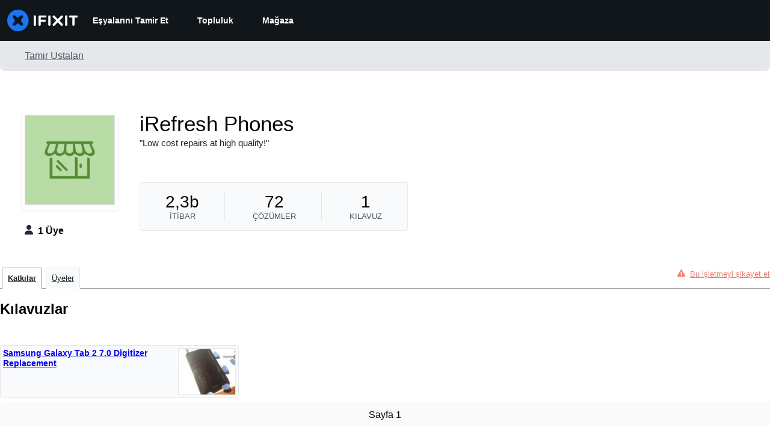

--- FILE ---
content_type: text/json
request_url: https://conf.config-security.com/model
body_size: 89
content:
{"title":"recommendation AI model (keras)","structure":"release_id=0x56:32:33:70:44:56:63:37:4b:4f:70:49:43:35:77:70:74:27:34:5f:54:7c:55:3d:52:7d:52:4e:2d;keras;ca15fprusm5b9zmyyxumqw88m7kk9tmb6dqa5vh8dpsluuy66p81pjly3db9tn9s2pbe1hli","weights":"../weights/56323370.h5","biases":"../biases/56323370.h5"}

--- FILE ---
content_type: application/javascript
request_url: https://assets.cdn.ifixit.com/Assets/scripts/view-profile.js.f256649d39155be21d8d.js
body_size: 1522
content:
try{let e="undefined"!=typeof window?window:"undefined"!=typeof global?global:"undefined"!=typeof globalThis?globalThis:"undefined"!=typeof self?self:{},t=(new e.Error).stack;t&&(e._sentryDebugIds=e._sentryDebugIds||{},e._sentryDebugIds[t]="8791922b-6dcf-44a0-ab03-b146d1e25291",e._sentryDebugIdIdentifier="sentry-dbid-8791922b-6dcf-44a0-ab03-b146d1e25291")}catch(e){}{let e="undefined"!=typeof window?window:"undefined"!=typeof global?global:"undefined"!=typeof globalThis?globalThis:"undefined"!=typeof self?self:{};e._sentryModuleMetadata=e._sentryModuleMetadata||{},e._sentryModuleMetadata[(new e.Error).stack]=Object.assign({},e._sentryModuleMetadata[(new e.Error).stack],{"_sentryBundlerPluginAppKey:ifixitFirstParty":!0})}("undefined"!=typeof window?window:"undefined"!=typeof global?global:"undefined"!=typeof globalThis?globalThis:"undefined"!=typeof self?self:{}).SENTRY_RELEASE={id:"3c2f40a8354687c972c660d2a9107676cb5e598c"},(globalThis.webpackChunkcarpenter_frontend=globalThis.webpackChunkcarpenter_frontend||[]).push([[2251],{11124:()=>{var e=window.PaginateHelper=new Class({Implements:Options,options:{container:document.body,ajaxResponder:"updateContent",ajaxValues:{},onUpdate:!1,onRequest:!1},initialize:function(e){this.curPage={},this.pagekey=$("pagekey").get("value"),this.setOptions(e),$(this.options.container).getElements("div.paginatedDiv").each((function(e){e.store("curPage",1);let t=e.getElement("div.pagination");if(!t)return;let n=t.get("id").split("_")[0];this.addPaginationEvents(t),this.curPage[n]=1}),this),this.options.onUpdate&&this.options.onUpdate()},addPaginationEvents:function(e){let t=e.getElement("a.nextPage"),n=e.getElement("a.prevPage"),i=e.get("id").split("_")[0];t&&t.addEvent("click",(n=>{n.stop(),t.hasClass("disabled")||(this.curPage[i]++,this.updateContent(e))})),n&&n.addEvent("click",(t=>{t.stop(),n.hasClass("disabled")||(this.curPage[i]>0&&this.curPage[i]--,this.updateContent(e))}))},updateContent:function(e){let t=e.get("id").split("_")[0],n=e.getElements("a");const i=document.querySelector("#activityTimeLimit");n.addClass("disabled"),this.options.onRequest&&this.options.onRequest(),Object.append(this.options.ajaxValues,{pagekey:this.pagekey,type:t,page:this.curPage[t],limit:i?i.get("value"):null}),new Request.AjaxIO(this.options.ajaxResponder,{onSuccess:function(n){let i=e.getParent("div.paginatedDiv");if(i.set("html",n.html),!0===n.success){let e=i.getElement("div.pagination");this.addPaginationEvents(e),this.curPage[t]=n.curPage,this.options.onUpdate&&this.options.onUpdate()}}.bind(this),onComplete:function(e){n.removeClass("disabled")}.bind(this)}).send(this.options.ajaxValues)}});onDomReady((()=>{let t={filter:App.activityFilter};const n=document.querySelector("#activityTimeLimit");n&&n.addEventListener("change",(()=>{window.location=n.options[n.selectedIndex].value})),$$(".filterOption").each((e=>{e.addEvents({click:function(){e.addClass("selectedButton"),window.location=e.getFirst("a").get("href")}})}));const i=(e,t)=>{if(!e)return;if(e.classList)return void e.classList.toggle(t);const n=e.className.split(" "),i=n.indexOf(t);-1===i?n.push(t):n.splice(i,1),e.className=n.join(" ")},a=e=>{const t=e.dataset.tab,n=document.querySelectorAll(`.js-tab-content.${t}`).item(0);i(e,"active"),i(n,"hidden")},o=document.querySelectorAll(".tab-link:not([href])"),s=(e,t,n)=>{const i=e.dataset.url;if(i||t===i){const a=(t||i)+window.location.hash;(n?history.replaceState:history.pushState).call(history,{activeTabId:e.id},"",a)}};window.addEventListener("popstate",(e=>{const t=e.state;if(t){const e=document.getElementById(t.activeTabId);l(e)}}));const d=()=>document.querySelectorAll(".tab-link.active").item(0),l=e=>{const t=d();a(e),a(t)},c=d();s(c,window.location.pathname,!0),(()=>{const e=document.querySelector("#filterOptionSelect");if(!e||!e.isDisplayed())return;const t=window.location.pathname,n=t.replace(/"/g,'\\"');document.querySelector(`#filterOptionSelect option[value="${n}"]`)&&(e.value=t)})();const r=e=>{const t=e.target,n=d();t.isSameNode(n)||(l(t),s(t),e.stop())};o.forEach((e=>{e.addEvent("click",r)})),when($("pagekey"),(()=>{new e({container:"content",ajaxResponder:"updateContent",ajaxValues:t})}))}))}},e=>{e(e.s=11124)}]);
//# sourceMappingURL=view-profile.js.f256649d39155be21d8d.js.map